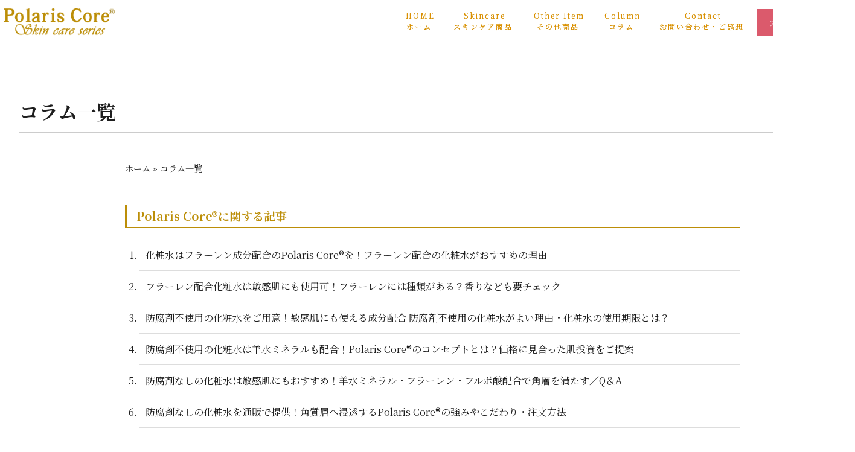

--- FILE ---
content_type: text/html; charset=UTF-8
request_url: https://polaris-core.jp/user_data/column
body_size: 6232
content:
<!doctype html>
<html lang="ja">
<head>
<meta charset="utf-8">
<meta http-equiv="X-UA-Compatible" content="IE=edge">
<title>Polaris Core / コラム一覧</title>
<meta name="viewport" content="width=device-width, initial-scale=1">
    <meta name="description" content="妊娠中のスキンケア用化粧水をお探しならPolaris Core®にお問い合わせください。妊娠中はホルモンバランスの影響で刺激を受けやすいです。スキンケア用・敏感・乾燥肌用の化粧水なら、おすすめのPolaris Core®をぜひお役立てください。" />
<link rel="icon" href="/html/template/default/img/common/favicon.ico">
<link rel="stylesheet" href="/html/template/default/css/style.css?v=3.0.18">
<link rel="stylesheet" href="/html/template/default/css/slick.css?v=3.0.18">
<link rel="stylesheet" href="/html/template/default/css/default.css?v=3.0.18">
<!-- for original theme CSS -->

<script src="https://ajax.googleapis.com/ajax/libs/jquery/1.11.3/jquery.min.js"></script>
<script>window.jQuery || document.write('<script src="/html/template/default/js/vendor/jquery-1.11.3.min.js?v=3.0.18"><\/script>')</script>

            <!-- ▼ヘッダー -->
            <script src="//code.jquery.com/jquery-1.11.3.min.js"></script>
<script type="text/javascript">
if (screen.width < 768) {
	document.write('<meta name="viewport" content="width=device-width, initial-scale=1">');
}else{
	document.write('<meta name="viewport" content="width=1500">');
}
</script>
<title><?php bloginfo('name') ; ?><?php wp_title (' : '); ?></title>
<!--CSS-->
<link href="https://polaris-core.jp/html/template/default/css/import.css" rel="stylesheet" type="text/css">
<link rel="stylesheet" href="https://cdnjs.cloudflare.com/ajax/libs/Swiper/3.4.1/css/swiper.min.css">
<link href="https://fonts.googleapis.com/earlyaccess/notosansjapanese.css" rel="stylesheet" />
<link href="https://fonts.googleapis.com/css?family=Vollkorn&display=swap" rel="stylesheet">
<link rel="stylesheet" type="text/css" href="https://polaris-core.jp/html/template/default/css/slick.css" />
<link rel="stylesheet" type="text/css" href="https://polaris-core.jp/html/template/default/css/slick-theme.css" />
<link href="https://fonts.googleapis.com/css?family=Noto+Serif+JP:400,700&display=swap&subset=japanese" rel="stylesheet">
<!--CSS-->
<!--JS-->
<!--<script type="text/javascript" src="https://ajax.googleapis.com/ajax/libs/jquery/1.7.1/jquery.min.js"></script>-->
<script type="text/javascript" src="https://polaris-core.jp/html/template/default/js/slick.min.js"></script>
<!--JS-->
  <script>
$(function() {
  $('.slider').slick({
    dots:true, //ページャーを表示（スライダー下の黒い丸）
    centerMode: true, //要素を中央寄せにする
    centerPadding:'0', //両サイドの見えている部分のサイズ
    autoplay:true, //自動で画像を切り替える
    autoplaySpeed:6000, //自動で画像が切り替えられるまでの時間 1000 = 1秒
});
});
  </script>
  <script>
    $(function() {
        var $header = $('#top-head');
        // Nav Fixed
        $(window).scroll(function() {
            if ($(window).scrollTop() > 250) {
                $header.addClass('fixed');
            } else {
                $header.removeClass('fixed');
            }
        });
        // Nav Toggle Button
        $('#nav-toggle').click(function(){
            $header.toggleClass('open');
        });
    });
  </script>
<script>
$(function(){
  // #で始まるa要素をクリックした場合に処理
  $('a[href^=#]').click(function(){
    // 移動先を0px調整する。0を30にすると30px下にずらすことができる。
    var adjust = -70;
    // スクロールの速度（ミリ秒）
    var speed = 400;
    // アンカーの値取得 リンク先（href）を取得して、hrefという変数に代入
    var href= $(this).attr("href");
    // 移動先を取得 リンク先(href）のidがある要素を探して、targetに代入
    var target = $(href == "#" || href == "" ? 'html' : href);
    // 移動先を調整 idの要素の位置をoffset()で取得して、positionに代入
    var position = target.offset().top + adjust;
    // スムーススクロール linear（等速） or swing（変速）
    $('body,html').animate({scrollTop:position}, speed, 'swing');
    return false;
  });
});
</script>
<!-- Global site tag (gtag.js) - Google Analytics -->
<script async src="https://www.googletagmanager.com/gtag/js?id=UA-175912218-1"></script>
<script async src="https://www.googletagmanager.com/gtag/js?id=UA-183106657-1"></script>
<script>
  window.dataLayer = window.dataLayer || [];
  function gtag(){dataLayer.push(arguments);}
  gtag('js', new Date());

  gtag('config', 'UA-175912218-1');
  gtag('config', 'UA-183106657-1');
</script>
</head>
<header id="top-head">
  <div class="inner">
    <div id="mobile-head">
		<a href="https://polaris-core.jp/"><h1 class="logo"><img src="https://polaris-core.jp/html/template/default/img/top/logo.png"></h1></a>
<div class="cart_link_sp"><a href="https://polaris-core.jp/cart">カートを見る</a></div>
      <div id="nav-toggle">
          <div>
              <span></span>
              <span></span>
              <span></span>
          </div>
      </div>
    </div><!---mobile-head end -->
<nav id="global-nav" role="navigation">
<div id="gnav-container">
<ul id="gnav-ul" class="clearfix">
<li><a href="https://polaris-core.jp/">HOME<br>ホーム</a></li>
<li><a href="https://polaris-core.jp/user_data/concept">Skincare<br>スキンケア商品</a></li>
<li><a href="https://polaris-core.jp/user_data/other">Other Item<br>その他商品</a></li>
<!--<li><a href="https://polaris-core.jp/user_data/itemlist">Item<br>商品一覧</a></li>-->
<li><a href="https://polaris-core.jp/user_data/column">Column<br>コラム</a></li>
<li><a href="https://polaris-core.jp/contact">Contact<br>お問い合わせ・ご感想</a></li>
</ul>
<div class="cart_link"><a href="https://polaris-core.jp/cart">カートを見る</a></div>
</div>
</nav>
</div><!---inner end------>
</header>
        <!-- ▲ヘッダー -->

    
</head>
<body id="page_user_data" class="other_page">
<div id="wrapper">
    <header id="header">
        <div class="container-fluid inner">
                                                <p id="btn_menu"><a class="nav-trigger" href="#nav">Menu<span></span></a></p>
        </div>
    </header>

    <div id="contents" class="theme_main_only">

        <div id="contents_top">
                                            </div>

        <div class="container-fluid inner">
                                    
            <div id="main">
                                                
                <div id="main_middle">
                    

<!--　コンテンツここから　-->
<div id="contents" class="main_only">
<div id="privacy_wrap" class="container-fluid inner no-padding">
<div id="main">
<h1 class="page-heading">コラム一覧</h1>
<div id="privacy_box" class="container-fluid">

<div id="privacy_box__body" class="row">
<div id="privacy_box__body_inner" class="col-md-10 col-md-offset-1">

<div class="u-pb30 l-container">

<div id="breadcrumbs" itemscope itemtype="http://schema.org/BreadcrumbList"><span itemprop="itemListElement" itemscope itemtype="http://schema.org/ListItem"><a itemprop="item" href="/"><span itemprop="name">ホーム</span></a><meta itemprop="position" content="1" /></span> &raquo; <span itemprop="itemListElement" itemscope itemtype="http://schema.org/ListItem"><a itemprop="item" href="column"><span itemprop="name">コラム一覧</span></a><meta itemprop="position" content="2" /></span></div>

<div class="l-section">

<div class="u-mt50 c-linkblock">
<div class="u-c-a">
<h2 class="u-mb20">Polaris Core®に関する記事</h2>
<ol class="c-pagelink">
<li><a href="fullerenes-toner-formulation">化粧水はフラーレン成分配合のPolaris Core®を！フラーレン配合の化粧水がおすすめの理由</a></li>
<li><a href="fullerenes-toner-sensitive-skin">フラーレン配合化粧水は敏感肌にも使用可！フラーレンには種類がある？香りなども要チェック</a></li>
<li><a href="recommend-preservative-disuse">防腐剤不使用の化粧水をご用意！敏感肌にも使える成分配合 防腐剤不使用の化粧水がよい理由・化粧水の使用期限とは？</a></li>
<li><a href="price-preservative-disuse">防腐剤不使用の化粧水は羊水ミネラルも配合！Polaris Core®のコンセプトとは？価格に見合った肌投資をご提案</a></li>
<li><a href="introduce-nopreservatives-toner">防腐剤なしの化粧水は敏感肌にもおすすめ！羊水ミネラル・フラーレン・フルボ酸配合で角層を満たす／Q＆A</a></li>
<li><a href="goods-nopreservatives-toner">防腐剤なしの化粧水を通販で提供！角質層へ浸透するPolaris Core®の強みやこだわり・注文方法</a></li>
<li><a href="possible-sensitiveskin-claypack">敏感肌でも使えるクレイパックで角質ケア・毛穴の汚れケアを！クレイパックの特徴・種類とは？</a></li>
<li><a href="point-sensitiveskin-claypack">クレイパックは敏感肌の古い角質ケアにもおすすめ！クレイパックの商品紹介・選び方のポイント</a></li>
<li><a href="choose-pregnant-skincare">妊娠中のスキンケア・化粧水の選び方！敏感肌用・乾燥肌用にPolaris Core®がおすすめの理由</a></li>
<li><a href="change-pregnant-skincare">妊娠中は化粧水でスキンケアを！ホルモンバランスの影響で刺激を受けやすい妊娠中にもPolaris Core®はおすすめ！</a></li>
</ol>
</div>
</div>

  <div class="c-nap profile_area">
    <table class="c-table">
      <tr>
        <th class="u-p15">サイト名</th>
        <td class="u-p15">Polaris Core</td>
      </tr>
      <tr>
        <th class="u-p15">販売業者</th>
        <td class="u-p15">一般社団法人人生再起動協会</td>
      </tr>
      <tr>
        <th class="u-p15">運営責任者</th>
        <td class="u-p15">朱雀 裕美</td>
      </tr>
      <tr>
        <th class="u-p15">住所</th>
        <td class="u-p15">〒107-0062 東京都港区南青山2丁目2−15 ウィン青山942</td>
      </tr>
      <tr>
        <th class="u-p15">TEL</th>
        <td class="u-p15">
          <dl>
            <dt><a href="tel:09022443884">090-2244-3884</a></dt>
            <dd><span class="t-col">※広告など営業電話はお控えください。ご注文は専用フォームをご利用ください。</span></dd>
          </dl>
        </td>
      </tr>
      <tr>
        <th class="u-p15">メールアドレス</th>
        <td class="u-p15"><a href="mailto:info@polaris-core.jp">info@polaris-core.jp</a></td>
      </tr>
      <tr>
        <th class="u-p15">URL</th>
        <td class="u-p15"><a href="https://polaris-core.jp/">https://polaris-core.jp/</a></td>
      </tr>
    </table>

    <style type="text/css">
    .t-col{font-size: 14px; color: #db5a6c;}
    /*NAP*/
    .c-nap {border: none;margin: 40px auto 30px;padding: 0;text-align: left;}
    .c-table {border-collapse: collapse;text-align: left;width: 100%;}
    .c-table tr {border-bottom: 1px dotted #ccc}
    .c-table th {text-align: left;vertical-align: middle;width: 25%;}
    .c-table td {vertical-align: middle;}
    .u-p15 {padding: 15px;}
    @media only screen and (max-width: 768px) {
    .c-table th {display: block;padding-bottom: 5px;width: auto;}
    .c-table td {display: block;padding-top: 5px;}
    }
    </style>
  </div>
</div>

</div><!-- /.col -->
</div><!-- /.row -->

</div>
</div>
</div>
</div>

<style type="text/css">/*間隔 共通*/.u-m0{margin: 0 !important;}.u-mt10{margin-top: 10px !important;}.u-mt15{margin-top: 15px !important;}.u-mt20{margin-top: 20px !important;}.u-mt30{margin-top: 30px !important;}.u-mt40{margin-top: 40px !important;}.u-mt50{margin-top: 50px !important;}.u-mt60{margin-top: 60px !important;}.u-mt1em{margin-top: 1em !important;}.u-mb10{margin-bottom: 10px !important;}.u-mb15{margin-bottom: 15px !important;}.u-mb20{margin-bottom: 20px !important;}.u-mb30{margin-bottom: 30px !important;}.u-mb40{margin-bottom: 40px !important;}.u-mb50{margin-bottom: 50px !important;}.u-mb60{margin-bottom: 60px !important;}.u-mb1em{margin-bottom: 1em !important;}.u-p0{padding: 0 !important;}.u-p10{padding: 10px !important;}.u-p15{padding: 15px !important;}.u-p20{padding: 20px !important;}.u-pt10{padding-top: 10px !important;}.u-pt20{padding-top: 20px !important;}.u-pt30{padding-top: 30px !important;}.u-pt40{padding-top: 40px !important;}.u-pt50{padding-top: 50px !important;}.u-pt60{padding-top: 60px !important;}.u-pt1em{padding-top: 1em !important;}.u-pb10{padding-bottom: 10px !important;}.u-pb20{padding-bottom: 20px !important;}.u-pb30{padding-bottom: 30px !important;}.u-pb40{padding-bottom: 40px !important;}.u-pb50{padding-bottom: 50px !important;}.u-pb60{padding-bottom: 60px !important;}.u-pb1em{padding-bottom: 1em !important;}#breadcrumbs{font-size: 90%;margin: 0 0 20px;text-align: left;}#breadcrumbs a:hover{opacity:.7;}.l-section{}.l-container{word-break: normal;}p a{color:#ff0000;}p a:hover{text-decoration: underline;color:#ff0000;}/*タイトル 共通*/.l-container .l-heading-primary{line-height: 1.4;}.l-container .l-heading-secondary , .c-nap h2 , .c-linkblock h2{font-size: 1.2em;padding: 5px 15px;text-align: left;color: #bc8e08;margin: 20px 0;border-left: 4px solid #bc8e08;border-bottom: 1px solid #bc8e08;box-sizing: border-box;}.l-container .l-tertiary{font-size: 1.2em;padding: 5px 0;text-align: left;color: #ad39c1;margin: 20px 0 5px 0;display: grid;border-bottom: 1px solid #ad39c1;}.l-container .l-caption{}/*コンテンツ内リンク 共通*/.l-container a{}.l-container a:hover{}/*テキストブロック 共通*/.c-block{overflow: hidden;}/*小見出しブロック 共通*/.c-s-block{}/*末尾分 共通*/.c-endblock{background: #eee;border: 1px solid #ddd;padding: 18px 18px 2px;}/*画像 共通*/.img-left-s,.img-right-s,.img-left-l,.img-right-l{float: none;margin: 0 0 4%;width: 100%;}.img-left-s img,.img-right-s img,.img-left-l img,.img-right-l img{vertical-align: middle;width: 100%;}/*リンク一覧 共通*/.c-linkblock{}.c-linkblock h2{}.c-pagelink{}.c-pagelink li{padding: 14px 0;border-bottom: solid 1px #ddd;font-size: 1.0rem;padding-left: 10px;margin-left: 1.5em;}.c-pagelink li a{color:#1e1e1e;}.c-pagelink li a:hover{opacity: 0.7;}.u-c-a{}.u-c-a h2{}.u-c-a li{}.u-c-a a{}.u-c-a a:hover{}/*NAP表 共通*/.c-nap h2{}.c-table{border-collapse: collapse;text-align: left;width: 100%;}.c-table tr{border-bottom: 1px dotted #ccc;}.c-table th{text-align: left;vertical-align: middle;width: 25%;}.c-table td{vertical-align: middle;}/*ボタン 共通*/.c-btn{text-align: center;}.c-btn a{}.c-btn-anchor{display: inline-block;position: relative;z-index: 2;background-color: #ffedfa;border: 2px solid #db5a6c;color: #db5a6c;line-height: 50px;font-size: 1.2em;}.c-btn-anchor:hover{background-color: #fff;border-color: #e6a3d6;color: #b56599;}@media (min-width: 768px){/*ボタン PCのみ*/.c-btn-anchor{width: 35%;}/*リンク一覧 PCのみ*/.c-linkblock{}.c-linkblock h2{}.c-pagelink{}.c-pagelink li{}.c-pagelink li a{}/*画像 PCのみ*/.img-left-s{float: left;margin: 0 4% 4% 0;width: 35%;}.img-right-s{float: right;margin: 0 0 4% 4%;width: 35%;}.img-left-l{float: left;margin: 0 4% 4% 0;width: 30%;}.img-right-l{float: right;margin: 0 0 4% 4%;width: 30%;}}</style>
<!--　コンテンツここまで　-->


                </div>

                                                            </div>

                                    
                                    
        </div>

        <footer id="footer">
                                                            <!-- ▼フッター -->
            <div class="container-fluid inner">
<div class="footer">
<div class="f_logo"><img src="https://polaris-core.jp/html/template/default/img/top/logo.png"></div>
<div class="f_nav">
    <ul>
        <li><a href="https://polaris-core.jp/">ホーム</a></li>
        <li><a href="https://polaris-core.jp/user_data/concept">コンセプトと商品</a></li>
        <li><a href="https://polaris-core.jp/contact">お問い合わせ・ご感想</a></li>
        <li><a href="https://polaris-core.jp/help/tradelaw">特定商取引法</a></li>
        <li><a href="https://polaris-core.jp/help/privacy ">プライバシーポリシー</a></li>
        <li><a href="https://polaris-core.jp/user_data/column">コラム</a></li>
    </ul> 
</div>
<!--<div class="f_img"><a href="#"><img src="https://polaris-core.jp/html/template/default/img/top/web_bnr.jpg"></a></div>-->
</div>
</div>

<script async src="https://s.yimg.jp/images/listing/tool/cv/ytag.js"></script>
<script>
window.yjDataLayer = window.yjDataLayer || [];
function ytag() { yjDataLayer.push(arguments); }
ytag({
  "type":"yjad_retargeting",
  "config":{
    "yahoo_retargeting_id": "779KQ94FKD",
    "yahoo_retargeting_label": "",
    "yahoo_retargeting_page_type": "",
    "yahoo_retargeting_items":[
      {item_id: '', category_id: '', price: '', quantity: ''}
    ]
  }
});
</script>
        <!-- ▲フッター -->

                                        
        </footer>

    </div>

    <div id="drawer" class="drawer sp">
    </div>

</div>

<div class="overlay"></div>

<script src="/html/template/default/js/vendor/bootstrap.custom.min.js?v=3.0.18"></script>
<script src="/html/template/default/js/vendor/slick.min.js?v=3.0.18"></script>
<script src="/html/template/default/js/function.js?v=3.0.18"></script>
<script src="/html/template/default/js/eccube.js?v=3.0.18"></script>
<script>
$(function () {
    $('#drawer').append($('.drawer_block').clone(true).children());
    $.ajax({
        url: '/html/template/default/img/common/svg.html',
        type: 'GET',
        dataType: 'html',
    }).done(function(data){
        $('body').prepend(data);
    }).fail(function(data){
    });
});
</script>
</body>
</html>


--- FILE ---
content_type: text/css
request_url: https://polaris-core.jp/html/template/default/css/import.css
body_size: -21
content:
@import url("reset.css");
@import url("contents.css");
@import url("head.css");

--- FILE ---
content_type: text/css
request_url: https://polaris-core.jp/html/template/default/css/contents.css
body_size: 4503
content:
/*--------header-----------*/
.inner {
  width: 1400px;
  margin: 0 auto;
  position: relative;
}

.inner:after {
  content:"";
  clear: both;
  display: block;
}

#top-head {
  top: -100px;
  position: absolute;
  width: 100%;
  margin: 100px auto 0;
  line-height: 1;
  z-index: 999;
}

#top-head a,
#top-head {
    color: #000000;
    text-decoration: none;
    letter-spacing:1px;
	background-color:#ffffff;
}

#top-head .inner {
    position: relative;
    /*min-width:1400px;*/
}
#top-head .logo {
    float: left;
    position: relative;
    font-size: 36px;
    height: 55px;
    margin-top:10px;
	margin-bottom: 7px;
	padding-top: 3px;
}
#top-head .logo img{
	width:200px;
}

#top-head .logo a {
  /*position: absolute;
  width: 100%;
  height: 50px;*/
}

#global-nav ul {
    list-style: none;
    position: absolute;
    top:17px;
    right: 150px;
    font-size: 12px;
}
#global-nav ul li {
    float: left;
    text-align: center;
    padding:0 15px;
    border-left: 1px solid #fff;
}
#global-nav ul li:last-child {
    float: left;
    padding: 0 15px;
    border-left: 1px solid #fff;
    border-right: 1px solid #fff;
}
#global-nav ul li a {
    padding: 2px 2px;
    position: relative;
    letter-spacing:2px;
	line-height: 150%;
  color: #DA8E00;
	background: repeating-linear-gradient(0deg, #B67B03 0.1em, #DAAF08 0.2em, #FEE9A0 0.3em, #DAAF08 0.4em, #B67B03 0.5em); 
	-webkit-background-clip: text;
}
/*#global-nav ul li a::after {
   content: '';
   position: absolute;
   bottom: 0;
   left: 0;
   width: 100%;
   height: 1px;
   -webkit-transform: scaleX(0);
   -ms-transform: scaleX(0);
   transform: scaleX(0);
   background-color: #fff;
   -webkit-transition: all .3s ease;
   transition: all .3s ease;
}

#global-nav ul li a:hover::after {
  -webkit-transform: scaleX(1);
  -ms-transform: scaleX(1);
  transform: scaleX(1);
}*/

nav span{
    background:#666;
    height:2px;
    display:block;
    position:relative;
    width:50px;
    left:0;
}
.cart_link a{
    position: absolute;
    top: 15px;
    right: 16px;
    background-color: #db5a6c !important;
    color: #fff !important;
    padding: 15px 20px;
    font-size: 0.9em;
}
.cart_link a:hover{
	background-color:#e27786 !important;
}
.cart_link_sp a{
	display:none;
}

/*--------固定化されたときのCSS-----------*/

#top-head.fixed {
    margin-top: 0;
    top: 0;
    position: fixed;
    /*padding-top: 10px;*/
    background: #ffffff;
    /*background: rgba(255,255,255,.7);*/
    transition: top 0.65s ease-in;
    -webkit-transition: top 0.65s ease-in;
    -moz-transition: top 0.65s ease-in;
}

#top-head.fixed .logo {
  position: relative;
    font-size: 24px;
    color: #333;
}

#top-head.fixed .logo a {
  position: absolute;
  width: 100%;
  height: 30px;

}
#top-head.fixed #global-nav ul li a {
    /*padding: 0 20px;*/
    /*padding-bottom: 10px;*/
	line-height: 150%;
}
/*-----------スマホのトグルボタンのCSS-------------*/

#nav-toggle {
    display: none;
    position: absolute;
    right: 12px;
    top: 14px;
    width: 34px;
    height: 36px;
    cursor: pointer;
    z-index: 101;
}
#nav-toggle div {
    position: relative;
}
#nav-toggle span {
    display: block;
    position: absolute;
    height: 4px;
    width: 100%;
    background: #96752b;
    left: 0;
    -webkit-transition: .35s ease-in-out;
    -moz-transition: .35s ease-in-out;
    transition: .35s ease-in-out;
}
#nav-toggle span:nth-child(1) {
    top: 0;
}
#nav-toggle span:nth-child(2) {
    top: 11px;
}
#nav-toggle span:nth-child(3) {
    top: 22px;
}

/*---------gnav sp--------------*/
/*------------スマホ用------------------*/

@media screen and (max-width: 768px) {
  .head-inner {
    display: none;
  }

  .slick-next {
    right: 0;
  }

  #top-head,
  .inner {
      width: 100%;
      padding: 0;
  }
  #top-head {
      top: 0;
      position: fixed;
      margin-top: 0;
  }
  /* Fixed reset */
  #top-head.fixed {
      padding-top: 0;
      background: transparent;
  }
  #mobile-head {
      background: #ffffff;
      width: 100%;
      height: 60px;
      z-index: 999;
      position: relative;
      border-bottom:1px solid #fff;
  }
  #top-head.fixed .logo,
  #top-head .logo {
    position: absolute;
    left: 13px;
    height: 40px;
    top: 10px;
    color: #333;
    font-size: 26px;
    width: 150px;
    margin-top: 0;
  }
  #top-head .logo img{
	width:230px;
  }
  #global-nav {
      position: absolute;
      /* 開いてないときは画面外に配置 */
      top: -500px;
      background: #000;
      width: 100%;
      text-align: center;
      padding: 0;
      -webkit-transition: .5s ease-in-out;
      -moz-transition: .5s ease-in-out;
      transition: .5s ease-in-out;
  }
  #global-nav ul {
      list-style: none;
      position: static;
      right: 0;
      bottom: 0;
      font-size: 14px;
  }
  #global-nav ul li {
      float: none;
      position: static;
      padding:0;
      color: #fff;
      border-left:none;
      border-bottom:1px solid #fff;
      background-color: #db5a6c;
  }
  #global-nav ul li:last-child{
        float: none;
        position: static;
        padding: 0;
        color: #fff;
        border-left:none;
        border-right:none;
        border-bottom:none;
        
    }
  #top-head #global-nav ul li a,
  #top-head.fixed #global-nav ul li a {
      width: 100%;
      display: block;
      color: #fff;
      padding: 18px 0;
  }
  #nav-toggle {
      display: block;
      right: 10px;
      top: 17px;
  }
  /* #nav-toggle 切り替えアニメーション */
  .open #nav-toggle span:nth-child(1) {
      top: 11px;
      -webkit-transform: rotate(315deg);
      -moz-transform: rotate(315deg);
      transform: rotate(315deg);
  }
  .open #nav-toggle span:nth-child(2) {
      width: 0;
      left: 50%;
  }
  .open #nav-toggle span:nth-child(3) {
      top: 11px;
      -webkit-transform: rotate(-315deg);
      -moz-transform: rotate(-315deg);
      transform: rotate(-315deg);
  }
  /* #global-nav スライドアニメーション */
  .open #global-nav {
      /* #global-nav top + #mobile-head height */
      -moz-transform: translateY(556px);
      -webkit-transform: translateY(556px);
      transform: translateY(556px);
  }
  .cart_link a{
	display:none;
}
 .cart_link_sp a{
    display: block;
    position: absolute;
    left: 180px;
    top: 14px;
    color: #fff !important;
    font-size: 0.8em;
    padding: 10px;
    margin-top: 0;
    text-align: center;
    vertical-align: middle;
    background-color: #db5a6c !important;
}
}

/*-- トップページ --*/
.top_block01{
	width:100%;
	/*background-color:#f6e6e6;*/
	padding:20px;
	box-sizing:border-box;
	text-align:center;
}
.top_block01-1{
	width:90%;
	margin:0 auto;
	/*background-color:#f6e6e6;*/
	padding:20px;
	box-sizing:border-box;
	text-align:center;
}
.block_tit{
	font-size:25px;
	color:#8f592a;
}
.block_tit01 {
position: relative;
    padding: 1rem;
    text-align: center;
    font-size: 20px;
    color: #bd8f0b;
    margin-top: 30px;
    margin-bottom: 20px;
}

.block_tit01:after {
  position: absolute;
  bottom: 0;
  left: 0;
  width: 100%;
  height: 10px;
  content: '';
  background-image: -webkit-repeating-linear-gradient(135deg, #bd8f0b, #bd8f0b 1px, transparent 2px, transparent 5px);
  background-image: repeating-linear-gradient(-45deg, #bd8f0b, #bd8f0b 1px, transparent 2px, transparent 5px);
  background-size: 7px 7px;
  -webkit-backface-visibility: hidden;
  backface-visibility: hidden;
}
.block_subtit{
	font-size:14px;
	color: #f48d90;
}
.block_j_tit{
	margin-top:20px;
	font-size:21px;
	line-height:35px;
}
.block_katagaki{
	font-size: 16px;
    line-height: 150%;
    margin: 0 auto;
    margin-top: 30px;
    margin-bottom: 10px;
    width: 900px;
}
.block_stc{
	font-size: 16px;
    line-height: 200%;
    margin: 0 auto;
    margin-top: 30px;
    margin-bottom: 30px;
    text-align: left;
}
.block_stc01{
    font-size: 16px;
    line-height: 200%;
    margin: 0 auto;
    margin-top: 10px;
    margin-bottom: 30px;
    text-align: left;
}
.block_stc01_c{
    font-size: 16px;
    line-height: 200%;
    margin: 0 auto;
    margin-top: 10px;
    margin-bottom: 30px;
    text-align: center;
}
.concept_main00 {
    text-align: center;
    font-size: 1.5em;
    line-height: 150%;
    font-weight: bold;
    padding: 0 0 30px 0;
    color: #dea1d4;
}
.block_stc_m{
	font-size: 14px;
    line-height: 200%;
    margin: 0 auto;
    margin-top: 30px;
    margin-bottom: 30px;
    text-align: left;
    width: 900px;
}
.top_block02{
	width:100%;
	background-color:#fff;
	padding:20px;
	box-sizing:border-box;
	text-align:center;
	margin-top:20px;
	overflow:hidden;
}
.block_maintit{
	font-size:20px;
}
.block02_box{
	width:1400px;
	margin:0 auto;
}
.block02_box_child{
	float:left;
	width:400px;
	margin-right:65px;
}
.block02_box_child:last-child{
	float:left;
	width:400px;
	margin-right:0;
}
.block02_box_child img{
	width:100%;
}
.item_red{
	color: #d00023;
	height: 40px;
}
.top_price{
font-size: 17px;
    color: #000000;
    margin-top: 10px;
}
.item_tit{
    font-size: 25px;
    line-height: 100%;
    margin-top: 20px;
    color: #bf8d00;
    font-weight: bold;
    border-bottom: 1px solid #bd8f0b;
    padding-bottom: 5px;
}
.item_subtit{
	font-size:18px;
	color: #f48d90;
}
.item_tit01{
	font-size:18px;
	line-height: 100%;
    margin-top: 20px;
}
.item_subtit01{
	font-size:14px;
	color: #dea1d4;
}
.block_maintit{
	font-size:25px;
	margin: 20px 0;
}
.top_block03{
	width:100%;
	/*background-color:#f6e6e6;*/
	padding:20px;
	box-sizing:border-box;
	text-align:center;
	overflow:hidden;
	margin-top:20px;
}
.block03_img{
	margin:15px 0;
}
.block03_img img{
	width:20%;
}
.block03_box{
	width:1400px;
	margin:0 auto;
	overflow: hidden;
    margin-bottom: 30px;
}
.block03-1_box{
	width:490px;
	margin:0 auto;
	overflow: hidden;
    margin-bottom: 30px;
}
.block03_box_child{
	float:left;
	width:230px;
	margin-right:30px;
}
.block03_box_child:last-child{
	float:left;
	width:230px;
	margin-right:0;
}
.block03_box_child img{
	width:100%;
}
.block05_box{
	/*width:1400px;*/
	margin:0 auto;
	overflow: hidden;
    margin-bottom: 30px;
}
.top_block04{
	width:100%;
	padding:20px;
	box-sizing:border-box;
	text-align:center;
	overflow:hidden;
	margin-top:20px;
}
.block04_box{
	width:1400px;
	margin:0 auto;
	margin-top:15px;
}
.block04_box_child{
float: left;
    width: 400px;
    margin-right: 65px;
    border: 1px solid #8f592a;
    padding: 10px;
}
.block04_box_child:last-child{
	float: left;
    width: 400px;
    margin-right:0;
    border: 1px solid #8f592a;
    padding: 10px;
}
.block04_box_child img{
	width:100%;
}
.news_tit{
	font-size:14px;
	text-align:left;
	color:#039;
}
.news_subtit{
	font-size:12px;
	text-align:left;
}
.name{
	font-size: 1.7em;
    font-weight: bold;
}
@media screen and (max-width: 768px) {
.top_block01-1 {
    width: 100%;
    /* background-color: #f6e6e6; */
    padding: 20px;
    box-sizing: border-box;
    text-align: center;
}
.block_tit01 {
    position: relative;
    padding: 1rem 0;
    text-align: left;
    font-size: 20px;
    color: #bd8f0b;
    font-size:1.1em;
}
	.block02_box{
	width:80%;
	margin:0 auto;
}
.block02_box_child{
	float:none;
	width:100%;
	margin-right:0;
	margin-bottom: 40px;
}
.block02_box_child:last-child{
	float:none;
	width:100%;
	margin-right:0;
}
.block02_box_child img{
	width:100%;
}
.item_tit{
	font-size:20px;
	line-height: 100%;
    margin-top: 10px;
}
.item_subtit{
	font-size:16px;
	margin-bottom:25px;
}
.block_maintit{
	font-size:20px;
	margin: 20px 0;
}
.block03_img img{
	width:70%;
}
.block03_box{
	width:100%;
	margin:0 auto;
	overflow: hidden;
    margin-bottom: 30px;
}
.block03-1_box{
	width:100%;
	margin:0 auto;
	overflow: hidden;
    margin-bottom: 30px;
}
.block03_box_child{
	float:left;
	width:49%;
	margin-right:2%;
	margin-bottom: 20px;
}
.block03_box_child:nth-child(2n){
	float:left;
	width:49%;
	margin-right:0;
}
.block03_box_child:last-child{
	float:left;
	width:49%;
	margin-right:0;
}
.block03_box_child img{
	width:100%;
}
.top_block04{
	width:100%;
	padding:20px;
	box-sizing:border-box;
	text-align:center;
	overflow:hidden;
	margin-top:20px;
}
.block04_box{
	width:90%;
	margin:0 auto;
}
.block04_box_child{
	float:none;
	width:100%;
	margin-right:65px;
	margin-bottom:15px;
}
.block04_box_child:last-child{
	float:none;
	width:100%;
	margin-right:0;
	margin-bottom:15px;
}
.block04_box_child img{
	width:100%;
}
.block_stc {
    font-size: 0.9em;
    line-height: 170%;
    margin: 0 auto;
    margin-top: 30px;
    margin-bottom: 30px;
    text-align: left;
    width: 100%;
}
.block_stc01 {
    font-size: 0.8em;
    line-height: 170%;
    margin: 0 auto;
    margin-top: 10px;
    margin-bottom: 30px;
    text-align: left;
}
.block_stc_m{
	font-size: 0.8em;
    line-height: 200%;
    margin: 0 auto;
    margin-top: 30px;
    margin-bottom: 30px;
    text-align: left;
    width: 100%;
}
.block_katagaki {
    font-size: 16px;
    line-height: 150%;
    margin: 0 auto;
    margin-top: 30px;
    margin-bottom: 10px;
    width: 100%;
}
.block_j_tit {
    margin-top: 20px;
    font-size: 1.1em;;
    line-height: 150%;
}
}
/*--コンセプトページ--*/
.concept_main{
	text-align: center;
    font-size: 1.5em;
    line-height: 150%;
    font-weight: bold;
    padding:0 0 30px 0;
    color: #f48d90;
}
.concept_tit{
    font-size: 1.2em;
    padding: 5px 15px;
    text-align: left;
    color: #bc8e08;
    margin: 20px 0;
    border-left: 4px solid #bc8e08;
    border-bottom: 1px solid #bc8e08;
    box-sizing: border-box;
}
.other_tit {
    font-size: 25px;
    font-weight: bold;
    padding: 5px 15px;
    text-align: left;
    color: #bc8e08;
    margin: 20px 0;
    border-left: 4px solid #bc8e08;
    border-bottom: 1px solid #bc8e08;
    box-sizing: border-box;
}
.other_capacity{
   font-size:17px;
   margin-bottom:15px;
}
.concept_img{
	text-align:center;
	margin:20px 0;
}
.concept_stc{
	font-size:1.0em;
	line-height: 170%;
}
.concept_tit01{
    font-size: 1.2em;
    padding: 5px 0;
    text-align: left;
    color: #ad39c1;
    margin: 20px 0 5px 0;
    display: grid;
    border-bottom: 1px solid #ad39c1;
}
.concept_red{
	color:#ff2978;
}
.concept_box{
	display:block;
	overflow:hidden;
}
.concept_box_l{
	float:left;
	width:30%;
	margin-right:2%
}
.concept_box_r{
	float:left;
	width:68%;
}
.concept_min{
font-size:0.7em;
}
.concept_big{
font-size:1.2em;
color:#ff2978;
font-weight: bold;
}
figure {
	float: left;
	margin: 0 5% 0 0;
	width: 30%;
	height:450px;
}
.item_detail{
float: left;
width: 65%;
}
.button {
position: relative;
    z-index: 2;
    background-color: #ffedfa;
    border: 2px solid #f48d90;
    color: #f48d90;
    line-height: 50px;
    padding: 10px 100px;
    top: 10px;
    font-size: 1.2em;
}
.button:hover {
  background-color: #fff;
  border-color: #e6a3d6;
  color: #b56599;
}
.button::before,
.button::after {
  top: 0;
  width: 50%;
  height: 100%;
  background-color: #333;
}
.button::before {
  right: 0;
}
.button::after {
  left: 0;
}
.button:hover::before,
.button:hover::after {
  width: 0;
  background-color: #59b1eb;
}
.button_01 {
position: relative;
    z-index: 2;
    background-color: #ffedfa;
    border: 2px solid #db5a6c;
    color: #db5a6c;
    line-height: 50px;
    padding: 0px 50px;
    top: 10px;
    font-size: 1.0em;
    float: right;
    margin-bottom: 10px;
}
.button_01:hover {
  background-color: #fff;
  border-color: #e6a3d6;
  color: #b56599;
}
.button_01::before,
.button_01::after {
  top: 0;
  width: 50%;
  height: 100%;
  background-color: #333;
}
.button_01::before {
  right: 0;
}
.button_01::after {
  left: 0;
}
.button_01:hover::before,
.button_01:hover::after {
  width: 0;
  background-color: #59b1eb;
}
@media screen and (max-width: 768px) {
.concept_main {
    text-align: center;
    font-size: 1.0em;
    line-height: 150%;
    font-weight: bold;
    color: #f48d90;
    margin-top: 0px;
    padding:0;
}
	.concept_img img{
	width:100%
}
.concept_box {
    display: block;
    overflow: hidden;
    width: 90%;
    margin: 0 auto;
}
.concept_box_l{
	float: inherit;
	width: 100%;
	margin-right: 0;
}
.concept_box_r{
	float: inherit;
	width: 100%;
}
figure {
	float: inherit;
    width: 90%;
    margin: 0 auto;
    height: inherit;
}
.item_detail{
float: inherit;
width:100%;
}
.button {
    position: relative;
    z-index: 2;
    background-color: #ffedfa;
    border: 2px solid #db5a6c;
    color: #db5a6c;
    line-height: 50px;
    padding: 10px 40px;
    top: 10px;
    font-size: 1.0em;
}
.button_01 {
    position: relative;
    z-index: 2;
    background-color: #ffedfa;
    border: 2px solid #db5a6c;
    color: #db5a6c;
    line-height: 40px;
    padding: inherit;
    top: 10px;
    font-size: 1.0em;
    width: 100%;
    text-align: center;
    margin-bottom: 20px;
}
.other_tit {
    font-size: 1.2em;
    font-weight: bold;
    padding: 5px 15px;
    text-align: left;
    color: #bc8e08;
    margin: 20px 0;
    border-left: 4px solid #bc8e08;
    box-sizing: border-box;
}
}

/*--独自のこだわり--*/
.skin_area{
	width:900px;
	margin:0 auto;
}
.skin_stc{
	font-size:1.2em;
	text-align:center;
	line-height:170%;
}
.skin_point{
	margin: 20px 0;
    overflow: hidden;
}
.skin_point_box{
	position: relative;
    float: left;
    width: 280px;
    height: 200px;
    margin-right: 30px;
    padding: 20px;
    background-image: url(../img/concept/frame_bg.jpg);
}
.skin_point_box:last-child{
	position: relative;
    float: left;
    width: 280px;
    height: 200px;
    margin-right: 0px;
    padding: 20px;
    background-image: url(../img/concept/frame_bg.jpg);
}
.skin_point_box p{
	position: absolute;
	top: 50%;
	left: 50%;
	-webkit-transform : translate(-50%,-50%);
	transform : translate(-50%,-50%);
	width: 250px;
	color:#a0813b;
	text-align:center;
	font-size:1.2em;
}
.font_pink{
	color:#e66dab;
}
.item_stc {
    font-size: 1.0em;
    text-align: center;
    line-height: 150%;
    margin-top: 20px;
    margin-bottom: 15px;
    height: 100px;
}
@media screen and (max-width: 768px) {
	.skin_area{
	width:90%;
	margin:0 auto;
}
.skin_stc{
	font-size:1.0em;
	text-align:left;
	line-height:170%;
}
.skin_point{
	margin: 20px 0;
    overflow: hidden;
}
.skin_point_box{
	position: relative;
    float: none;
    width: 280px;
    height: 200px;
    margin-right: 0px;
    padding: 20px;
    background-image: url(../img/concept/frame_bg.jpg);
    background-repeat: no-repeat;
    margin: 0 auto;
}
.skin_point_box:last-child{
	position: relative;
    float: none;
    width: 280px;
    height: 200px;
    margin-right: 0px;
    padding: 20px;
    background-image: url(../img/concept/frame_bg.jpg);
    background-repeat: no-repeat;
    margin: 0 auto;
}
.skin_point_box p{
	position: absolute;
	top: 50%;
	left: 50%;
	-webkit-transform : translate(-50%,-50%);
	transform : translate(-50%,-50%);
	width: 250px;
	color:#a0813b;
	text-align:center;
	font-size:1.2em;
}
.item_stc {
    font-size: 1.0em;
    text-align: center;
    line-height: 150%;
    margin-top: 10px;
    margin-bottom: 5px;
}
}

a.anchor {
    display: block;
    padding-top: 70px;
    margin-top: -70px;
}

/*--フッター--*/
.f_nav ul li{ 	
    display: inline;
 } 
.f_logo {
    text-align: center;
    margin-bottom: 20px;
}
.f_img{
	text-align:center;
	margin-top:20px;
}
.f_img img{
	width:300px;
}

/*--カート--*/
.otodoke_not{
	margin-right:30px;
}
/*--問い合わせページ--*/
.contact_stc{
    margin: 10px 0 30px 0;
    font-size:0.9em;
}

/*--プロフィールエリア--*/
.profile_area {
	width: 80%;
    margin: 0 auto;
    padding: 2em;
    border: 3px solid #dadada;
    margin-bottom: 30px;
    overflow: hidden;
}
.profile_tit{
	font-size:1.4em;
	font-weight:bold;
}
.order_btm{
	margin: 10px 0;
    float: right;
    background-color: #db5a6c;
    border-radius: 5px;
    padding: 10px;
    text-align: center;
}
.order_btm a{
    padding: 10px;
    color: #ffffff;
    border-radius: 5px;
}
.order_btm a:hover{
    padding: 10px;
    color: #ffffff;
    border-radius: 5px;
}
.magazine{
width: 900px;;
    margin: 0 auto;
margin-top:30px;
    text-align: center;
}
.magazine_box{
    float:left;
    margin:10px;
    width: 430px;
}
.magazine_box img{
width:100%;
}
@media screen and (max-width: 768px) {
.profile_area {
	width: 100%;
    margin: 0 auto;
    padding: 2em;
    border: 3px solid #dadada;
    margin-bottom: 20px;
}
.profile_tit {
    font-size: 1.2em;
    font-weight: bold;
}
	.order_btm{
    margin: 20px 0;
    float: inherit;
    background-color: #db5a6c;
    border-radius: 5px;
    padding: 10px;
    text-align: center;
}
.order_btm a{
    padding: 10px;
    color: #ffffff;
    border-radius: 5px;
}
.order_btm a:hover{
    padding: 10px;
    background-color: #e2808d;
    color: #ffffff;
    border-radius: 5px;
}
.magazine{
width: 100%;
    margin: 0 auto;
margin-top:30px;
    text-align: center;
}
.magazine_box{
    float: inherit;
    margin:0;
    width: 100%;
   margin-bottom:30px;
}
}
/*--商品一覧ページ--*/
.itemlist_tit{
	font-size: 1.4em;
    color: #ffffff;
    background-color: #bc8e08;
    padding: 10px 10px 12px 10px;
    margin-bottom: 20px;
}
.price{
	font-size:1.8em;
	text-align:right;
	font-weight:bold;
}
.price_sub{
	font-size:0.6em;
	margin-right:5px;
}
.item_detail_tit{
font-size: 18px;
    color: #f48d90;
font-weight:bold;
    margin-top: 25px !important;
}

--- FILE ---
content_type: text/css
request_url: https://polaris-core.jp/html/template/default/css/head.css
body_size: 7296
content:
@charset "UTF-8";

/* --------------------------------------------------- */
/* blog common */
/* --------------------------------------------------- */
.full-wrapper {
  background: #f5f5f5;
  -webkit-transition-delay: .3s;
  transition-delay: .3s;
  -webkit-transition-property: -webkit-transform;
  transition-property: -webkit-transform;
  transition-property: transform;
  transition-property: transform, -webkit-transform;
  -webkit-transition-duration: .5s;
  transition-duration: .5s;
  -webkit-transform-origin: left center;
  transform-origin: left center;
}

.side-open .full-wrapper {
  -webkit-transition-delay: 0s;
  transition-delay: 0s;
  -webkit-transform: perspective(500px) rotateY(4deg);
  transform: perspective(500px) rotateY(4deg);
}

.side-open.blogSingle .full-wrapper {
  -webkit-transform: translate3d(-300px, 0, 0);
  transform: translate3d(-300px, 0, 0);
}

.overlay {
  position: fixed;
  top: 0;
  left: 0;
  width: 100%;
  height: 100%;
  background: transparent;
  cursor: auto;
  opacity: 0;
  visibility: hidden;
  -webkit-transition-property: all;
  transition-property: all;
  -webkit-transition-duration: .5s;
  transition-duration: .5s;
  z-index: 1;
}

.side-open .overlay {
  cursor: url(../images/blog/cross.svg),auto;
  visibility: visible;
  background: rgba(0,0,0,.6);
  opacity: 1;
}

.overlay:after {
  content: 'CLOSE';
  position: fixed;
  top: 35%;
  right: 0px;
  display: block;
  width: 100%;
  height: 100px;
  visibility: hidden;
  font-size: 100px;
  font-family: Futura, "Century Gothic", "helvetica neue", arial, sans-serif !important;
  text-align: center;
  color: rgba(255,255,255,0);
  -webkit-transition-property: all;
  transition-property: all;
  -webkit-transition-duration: .5s;
  transition-duration: .5s;
}

.side-open .overlay:after {
  visibility: visible;
  color: rgba(255,255,255,1);
}

/* android browser */
@media screen and (max-width: 500px) {
  .overlay:after {
    display: none;
  }
}

/* --------------------------------------------------- blog side menu */
.blog-menu {
  position: fixed;
  top: 0;
  right: 0;
  width: 300px;
  height: 100%;
  margin: none;
  text-align: left;
  background: rgb(26, 30, 36);
  -webkit-transition-delay: 0s;
  transition-delay: 0s;
  -webkit-transition-property: all;
  transition-property: all;
  -webkit-transition-duration: .5s;
  transition-duration: .5s;
  -webkit-transform-origin: right center;
  transform-origin: right center;
  -webkit-transform: perspective(500px) rotateY(-90deg);
  transform: perspective(500px) rotateY(-90deg);
  opacity: 0;
}

.side-open .blog-menu {
  -webkit-transition-delay: .3s;
  transition-delay: .3s;
  -webkit-transform: none;
  transform: none;
  opacity: 1;
  z-index: 2;
}

.blog-menu__list {
  width: 100%;
  height: 100%;
  display: block;
  overflow: auto;
}

.blog-menu__list * {
  -webkit-transition-delay: .8s;
  transition-delay: .8s;
  -webkit-transition-duration: .8s;
  transition-duration: .8s;
  -webkit-transition-property: opacity;
  transition-property: opacity;
  opacity: 0;
}

.side-open .blog-menu__list * {
  opacity: 1;
}

.blog-menu__list--child {
  display: none;
}

.active .blog-menu__list--child {
  display: block;
}

.active .blog-menu__list--child li a {
  display: block;
  padding: 8px 0 8px 32px;
  font-size: 12px;
  color: #ccc;
  -webkit-transition: all .5s;
  transition: all .5s;
}

.blog-menu__list > li h2,
.blog-menu__list > li > a {
  display: block;
  padding: 10px 0 10px 20px;
  color: #fff;
}

.blog-menu__list h2 {
  cursor: pointer;
  -webkit-transition: all .5s;
  transition: all .5s;
}

.blog-menu__list > li > h2:after {
  content: ' +';
  color: #ffd800;
  font-size: 20px;
}

.blog-menu__list > li.active h2:after {
  content: ' -';
}

.blog-menu__list > li > h2:hover,
.blog-menu__list > li a:hover {
  background: #f26964;
  color: #fff;
}

.blog-menu__list .sns ul {
  height: 120px;
  line-height: 120px;
}

.blog-menu__list .sns ul li {
  float: left;
  height: 30px;
  margin-left: 10px;
}

.blog-menu__list .sns ul li a:hover {
  background: none;
}

.blog-menu__list .sns .svg-icon {
  width: 40px;
  max-height: 20px;
  fill: #fff;
  -webkit-transition: all .5s;
  transition: all .5s;
}

.blog-menu__list .sns .svg-icon.facebook:hover {
  fill: rgb(59, 89, 152);
}

.blog-menu__list .sns .svg-icon.twitter:hover {
  fill: rgb(85, 172, 238);
}

.blog-menu__list .sns .svg-icon.feedly:hover {
  fill: rgb(108, 198, 85);
}

.blog-menu__list .sns .svg-icon.googleplus:hover {
  fill: #df4a32;
}

/* --------------------------------------------------- ellipsis btn */
.side-menu__btn {
  position: fixed;
  top: 20px;
  right: 20px;
  width: 40px;
  height: 40px;
  padding: 5px;
  cursor: pointer;
  z-index: 3;
}

.ellipsis-v {
  position: relative;
  display: block;
  cursor: pointer;
  width: 40px;
  height: 40px;
}

.ellipsis-v .point {
  position: absolute;
  left: 0;
  right: 0;
  display: block;
  width: 8px;
  height: 8px;
  margin: auto;
  background: #1a1e24;
  -webkit-transition-property: all;
  transition-property: all;
  -webkit-transition-duration: .3s;
  transition-duration: .3s;
}

.ellipsis-v .point.top {
  top: 0;
}

.ellipsis-v .point.mid {
  top: 0;
  bottom: 0;
}

.ellipsis-v .point.bot {
  bottom: 0;
}

.side-menu__btn:hover .point.top {
  -webkit-transform: translate3d(0,-2px,0);
  transform: translate3d(0,-2px,0);
}

.side-menu__btn:hover .point.bot {
  -webkit-transform: translate3d(0,2px,0);
  transform: translate3d(0,2px,0);
}

.side-open .side-menu__btn:hover .point.top,
.side-open .point.top {
  width: 56px;
  height: 1px;
  background: #fff;
  -webkit-transform-origin: left top;
  transform-origin: left top;
  -webkit-transform: rotate(45deg);
  transform: rotate(45deg);
}

.side-open .point.mid {
  opacity: 0;
}

.side-open .side-menu__btn:hover .point.bot,
.side-open .point.bot {
  width: 56px;
  height: 1px;
  background: #fff;
  -webkit-transform-origin: left bottom;
  transform-origin: left bottom;
  -webkit-transform: rotate(-45deg);
  transform: rotate(-45deg);
}

.side-open .side-menu__btn:hover .point.bot,
.side-open .side-menu__btn:hover .point.top {
  background: #ccc;
}

/* --------------------------------------------------- blog cover */
.blog .cover {
  box-sizing: border-box;
  width: 100%;
  height: 100%;
  padding: 80px 24px 0;
  text-align: center;
}

.blog .cover__inner {
  width: 100%;
  max-width: 1000px;
  height: 100%; /* 必須 */
  margin: 0 auto;
  padding-top: 80px;
}

.blog .cover__inner--title {
  position: relative;
  width: 270px;
  margin: 0 auto 16px;
}

.blog .cover__inner--title a {
  font-size: 16px;
}

.blog .cover__inner--title.hover-underline a:after {
  height: 2px;
  -webkit-transition-property: all;
  transition-property: all;
  -webkit-transition-duration: .5s;
  transition-duration: .5s;
  -webkit-transition-timing-function: ease;
  transition-timing-function: ease;
}

.blog .cover__inner--bread {
  font-size: 10px;
}

.cover__inner--bread span {
  color: #666;
}

.cover__inner--bread span.quo {
  margin: 0 10px;
  color: #999;
}

/* --------------------------------------------------- blog aff */
.local-aff {
  box-sizing: border-box;
  width: 100%;
  height: 100%;
  margin-top: 50px;
  overflow: hidden;
}

.s_blog .local-aff {
  margin-top: 0;
}

.local-aff .textwidget {
  display: -webkit-box;
  display: -ms-flexbox;
  display: flex;
  -webkit-box-pack: justify;
  -ms-flex-pack: justify;
  justify-content: space-between;
  width: 100%;
  max-width: 1200px;
  margin: 0 auto;
}

.local-aff__item {
  -webkit-transition: -webkit-transform .3s ease;
  transition: -webkit-transform .3s ease;
  transition: transform .3s ease;
  transition: transform .3s ease, -webkit-transform .3s ease;
  -webkit-transform: translateY(5px);
  transform: translateY(5px);
}

.local-aff__item:hover {
  -webkit-transform: translateY(0);
  transform: translateY(0);;
}

.local-aff__item a + img {
  position: absolute;
}

/* --------------------------------------------------- blog localnavi */
.localnavi {
  width: 100%;
  height: 100%;
  margin-top: 80px;
  padding: 80px 0;
  background: #1a1e24;
  color: #f5f5f5;
  font-size: 12px;
}

.local-aff + .localnavi {
  margin-top: 0;
}

/*
.s_blog .localnavi {
  margin-top: 0;
}
*/

.localnavi__inner {
  max-width: 1000px;
  margin: 0 auto;
  padding: 0 16px;
}

.localnavi__inner:first-child {
  margin-bottom: 80px;
}

.localnavi__inner h2 {
  position: relative;
  height: 16px;
  line-height: 16px;
  margin-bottom: 10px;
  padding: 0 0 10px;
  font-size: 14px;
  border-bottom: 1px solid #f5f5f5;
}

.localnavi__inner h2 span {
  display: inline-block;
  padding: 0 8px 11px;
  border-bottom: 3px solid #f5f5f5;
}

.localnavi__inner .one-two {
  width: 48.25%;
}

.localnavi__inner .one-two:first-child {
  margin-right: 3.5%;
}

.b_search__inner {
  position: relative;
  display: block;
  widows: 100%;
  height: 40px;
  margin: 40px 0 0 0;
}

.b_search--text,
.b_search--submit {
  position: absolute;
  top: 0;
  padding: 0;
  border: none;
}

.b_search--text {
  left: 8px;
  width: 64%;
  height: 40px;
  padding: 0 2%;
  font-size: 12px;
  color: #f5f5f5;
  background: #1a1e24;
  border-bottom: 1px solid #f5f5f5;
}

.b_search--submit {
  box-sizing: border-box;
  right: 8px;
  width: 25%;
  height: 40px;
  cursor: pointer;
  color: #f5f5f5;
  background: #1a1e24;
  border: 1px solid #f5f5f5;
  -webkit-transition: all .5s;
  transition: all .5s;
}

.b_search .b_search--submit:hover {
  background: #f26964;
}

.b_about .b_about__inner {
  box-sizing: border-box;
  width: 100%;
  height: 100%;
  margin-top: 20px;
  padding: 0 8px;
}

.b_about__inner img {
  float: left;
  width: 100px;
}

.b_about__inner p {
  margin: 10px 0 0 130px;
  font-size: 12px;
}

.b_about__inner p a {
  color: #888;
}

.b_about__inner p a:hover {
  color: #f26964;
}

.localnavi__inner .one-third {
  width: 31%;
}

.localnavi__inner .one-third:first-child,
.localnavi__inner .one-third:nth-child(2) {
  margin-right: 3.5%;
}

.localnavi__inner ul li a {
  display: block;
  padding: 8px;
  color: #f5f5f5;
}

.localnavi__inner ul li.current-cat a {
  font-weight: bold;
}

.localnavi__inner ul li a:hover {
  background: #f26964;
}

.localnavi__inner .one-third.b_tags ul li {
  display: inline-block;
}

.localnavi__inner .one-third.b_archv ul li {
  float: left;
  width: 33%;
}

.localnavi__inner .one-third.b_archv ul li:nth-child(3n-1) {
  margin: 0 .5%;
}

@media screen and (max-width: 768px) {
  .localnavi__inner .one-two {
    float: none;
    width: 100%;
  }
  .localnavi__inner .b_search {
    margin-top: 80px;
  }
  .b_about .b_about__inner {
    padding: 0;
  }
}

@media screen and (max-width: 640px) {
  .localnavi__inner .one-third {
    float: none;
    width: 100%;
    margin: 80px 0 0 0;
  }
  .localnavi__inner .one-third:first-child {
    margin: 0;
  }
}


/* --------------------------------------------------- blog ad */
.ads {
  width: 100%;
  height: 100%;
}

.ads__twin {
  max-width: 620px;
  margin: 0 auto;
}

.ads__twin div{
  float: left;
  margin: 0 5px;
}

.ads--300x250 {
  width: 300px;
  height: 250px;
  margin: 0 auto;
  background: #f5f5f5;
}

.ads--320x100 {
  width: 320px;
  height: 100px;
  margin: 0 auto;
  background: #f5f5f5;
}

.ads--responsive {
  width: 100%;
  max-width: 640px;
  height: 100%;
  margin: 0 auto;
}

@media screen and (max-width: 640px) {
  .ads__twin div{
    float: none;
    margin: 0 auto;
  }
}

/* --------------------------------------------------- */
/* blog index */
/* --------------------------------------------------- */
.h_blog .contents {
  box-sizing: border-box;
  position: relative;
  width: 100%;
  height: 100%;
  padding: 0;
}

.h_blog .contents__inner {
  margin: 24px auto 0px;
}

.h_blog .contents__inner--index {
  max-width: 1000px;
  margin: 80px auto 0;
  padding-bottom: 0;
}

@media screen and (max-width: 1020px) {
  .h_blog .contents__inner--index {
    max-width: 650px;
  }
}

/* --------------------------------------------------- blog index panel */
.panel__inner {
  float: left;
  margin: 0 0 50px 50px;
}

.panel__inner a {
  position: relative;
  display: block;
  width: 100%;
  max-width: 300px;
  height: 500px;
  background-image: none;
  overflow: hidden;
}

.panel__inner:nth-child(3n+1){
  margin-left: 0;
}

.panel__inner--img {
  width: 300px;
  height: 300px;
}

.caption {
  height: 210px;
  padding: 20px 20px 0;
  border-left: 1px solid transparent;
  border-right: 1px solid transparent;
  -webkit-transition: all .5s;
  transition: all .5s;
}

.panel__inner a p {
  color: rgba(26,30,36,1);
  -webkit-transition: all .3s;
  transition: all .3s;
  text-align: justify;
}

.panel__inner a:hover p {
  color: rgba(26,30,36,.6);
}

.caption--date {
  position: absolute;
  top:60%;
  left: 22px;
  font-size: 14px;
  font-family: 'Alegreya Sans', sans-serif;
  font-weight: bold;
}

.caption--title {
  margin-bottom: 16px;
  font-size: 16px;
  font-weight: bold;
}

.sq1,
.sq2 {
  position: absolute;
  top: 44px;
  left: 0;
  right: 0;
  width: 212px;
  height: 212px;
  margin: 0 auto;
  fill: #1a1e24;
  -webkit-transform: rotate(22.5deg) perspective(0);
  transform: rotate(22.5deg) perspective(0);
  z-index: -1;
}

.sq2 {
  fill: rgb(242, 105, 100);
  -webkit-transform: rotate(45deg) perspective(0);
  transform: rotate(45deg) perspective(0);
}

.panel__inner a:hover .sq1 {
  -webkit-transition: all 1s ease;
  transition: all 1s ease;
  -webkit-transform: rotate(202.5deg) perspective(0);
  transform: rotate(202.5deg) perspective(0);
}

.panel__inner a:hover .sq2 {
  -webkit-transition: all 1.1s ease;
  transition: all 1.1s ease;
  -webkit-transform: rotate(225deg) perspective(0);
  transform: rotate(225deg) perspective(0);
}

/* only firefox */
@-moz-document url-prefix() {
  .sq1 {
    transform: rotate(22.5deg);
  }
  .panel__inner a:hover .sq1 {
    transform: rotate(202.5deg);
  }
  .sq2 {
    transform: rotate(45deg);
  }
  .panel__inner a:hover .sq2 {
    transform: rotate(225deg);
  }
}

.bucket {
  position: absolute;
  bottom: 0;
  left: 0;
  width: 300px;
  height: 50px;
  background: -webkit-linear-gradient(top, rgba(245,245,245,0), rgba(245,245,245,1));
  background: linear-gradient(to bottom, rgba(245,245,245,0), rgba(245,245,245,1));
  -ms-filter: "progid:DXImageTransform.Microsoft.gradient(StartColorstr='#00f5f5f5', endColorstr='#fff5f5f5', GradientType=0)";
}

@media screen and (max-width: 1020px) {
  .panel__inner:nth-child(3n+1){
    margin-left: 50px;
  }
  .panel__inner:nth-child(2n+1) {
    margin-left: 0;
  }
}

@media screen and (max-width: 670px) {
  .panel__inner {
    padding: 0 16px;
    margin-left: 0 !important;
  }
  .panel__inner--img {
    width: 100%;
    text-align: center;
  }
  .caption {
    height: 130px;
    padding: 20px 0 0;
  }
  .panel__inner a {
    width: 100%;
    max-width: 640px;
    height: 100%;
  }
  .caption--date {
    top: 66%;
    left: 2px;
  }
  .bucket {
    width: 100%;
  }
}

/* --------------------------------------------------- blog index pager */
.h_blog .pager {
  box-sizing: border-box;
  width: 100%;
  margin: 40px 0 0;
  padding: 0 24px;
}

.h_blog .pager__inner {
  max-width: 1000px;
  margin: 0 auto;
  text-align: center;
}

.h_blog .pager__inner .page-numbers {
  position: relative;
  display: inline-block;
  width: 50px;
  height: 50px;
  line-height: 50px;
  margin: 0;
  font-size: 12px;
  text-align: center;
  color: #fff;
  background: -webkit-linear-gradient(45deg, transparent 18px, #1a1e24 18px), -webkit-linear-gradient(315deg, transparent 18px, #1a1e24 18px), -webkit-linear-gradient(225deg, transparent 18px, #1a1e24 18px), -webkit-linear-gradient(135deg, transparent 18px, #1a1e24 18px);
  background: linear-gradient(45deg, transparent 18px, #1a1e24 18px), linear-gradient(135deg, transparent 18px, #1a1e24 18px), linear-gradient(225deg, transparent 18px, #1a1e24 18px), linear-gradient(315deg, transparent 18px, #1a1e24 18px);
  background-position: bottom left, top left, top right, bottom right;
  background-size: 50% 50%;
  background-repeat: no-repeat;
}

.h_blog .pager__inner .page-numbers.dots {
  width: 24px;
  height: 50px;
  color: inherit;
  background: none;
}

.h_blog .pager__inner .page-numbers:not(.dots):after {
  content: '';
  position: absolute;
  top: 0;
  left: 0;
  width: 50px;
  height: 50px;
  background: -webkit-linear-gradient(45deg, transparent 18px, #f26964 18px), -webkit-linear-gradient(315deg, transparent 18px, #f26964 18px), -webkit-linear-gradient(225deg, transparent 18px, #f26964 18px), -webkit-linear-gradient(135deg, transparent 18px, #f26964 18px);
  background: linear-gradient(45deg, transparent 18px, #f26964 18px), linear-gradient(135deg, transparent 18px, #f26964 18px), linear-gradient(225deg, transparent 18px, #f26964 18px), linear-gradient(315deg, transparent 18px, #f26964 18px);
  background-position: bottom left, top left, top right, bottom right;
  background-size: 50% 50%;
  background-repeat: no-repeat;
  -webkit-transition: all .3s;
  transition: all .3s;
  z-index: -1;
}

.h_blog .pager__inner .page-numbers:hover:after {
  -webkit-transform: translate3d(0,10px,0);
  transform: translate3d(0,10px,0);
}

.h_blog .pager__inner .current,
.h_blog .pager__inner .current:hover {
  background: none;
  color: #fff;
}

.h_blog .pager__inner .current:hover:after {
  -webkit-transform: translate3d(0,0,0);
  transform: translate3d(0,0,0);
}

.h_blog .pager__inner .next.page-numbers,
.h_blog .pager__inner .prev.page-numbers {
  position: relative;
  display: inline-block;
  width: 50px;
  margin: 0 10px;
  color: #1a1e24;
  font-size: 12px;
  letter-spacing: 3px;
  font-family: 'Alegreya Sans', sans-serif;
  background: none;
  /*border-bottom: 1px solid #ccc;*/
}

.h_blog .pager__inner .next.page-numbers span {
  position: absolute;
  top: 0;
  right: -4px;
  -webkit-transition: all .3s ease;
  transition: all .3s ease;
}

.h_blog .pager__inner .prev.page-numbers span {
  position: absolute;
  top: 0;
  left: -4px;
  -webkit-transition: all .3s ease;
  transition: all .3s ease;
}

.h_blog .pager__inner .next.page-numbers:after,
.h_blog .pager__inner .prev.page-numbers:after {
  background: none;
}

.h_blog .pager__inner .next.page-numbers:hover span {
  right: -10px;
}

.h_blog .pager__inner .prev.page-numbers:hover span {
  left: -10px;
}

@media screen and (max-width: 640px) {
  .h_blog .pager__inner .next.page-numbers,
  .h_blog .pager__inner .prev.page-numbers {
    display: none;
  }
}

/* --------------------------------------------------- */
/* blog single */
/* --------------------------------------------------- */
.s_blog .entry {
  box-sizing: border-box;
  position: relative;
  width: 100%;
  height: 100%;
  margin-top: 80px;
  padding: 0;
}

.entry-header,
.entry__inner,
.entry-ads,
.entry-footer,
.entry-related,
.s_comment,
.s_blog .no-entry {
  position: relative;
  max-width: 720px;
  margin: 0 auto;
  background: #fff;
}

.s_blog .no-entry p {
  text-align: center;
}

a.link {
  padding-left: 25px;
  background: url(../images/blog/link.svg) left center no-repeat;
}

/* --------------------------------------------------- entry header */
.entry-header {
  box-sizing: border-box;
  padding: 40px 16px 0;
}

.entry-header__title {
  position: relative;
  max-width: 640px;
  margin: 0 auto 40px;
  font-size: 22px;
  font-weight: bold;
}

.entry-header__title:before {
  content: '';
  position: absolute;
  top: -40px;
  left: 0;
  right: 0;
  width: 100px;
  height: 1px;
  margin: 0 auto;
  background: #1a1e24;
}

.entry-header__eye-catch {
  display: block;
  max-width: 640px;
  margin: 0 auto;
  text-align: center;
}

.entry-header__side {
  position: absolute;
  top: 16px;
  left: -216px;
  width: 200px;
  padding: 0;
  font-size: 11px;
}

.entry-header__side dt {
  margin-bottom: 4px;
  color: #999;
}

.entry-header__side dd {
  margin-bottom: 10px;
}

@media screen and (max-width: 1200px) {
  .entry-header__side {
    position: static;
    width: 100%;
    max-width: 640px;
    margin: 8px auto 0;
  }
  .entry-header__side dt {
    display: inline-block;
    margin: 0 5px 0 0;
  }
  .entry-header__side dd {
    display: inline-block;
    margin: 0 16px 0 0;
  }
}

@media screen and (max-width: 640px) {
  .entry-header__side dt {
    margin: 5px 0 0;
  }
  .entry-header__side dd {
    display: block;
    margin: 0;
  }
}

/* --------------------------------------------------- entry main */
.entry__inner {
  box-sizing: border-box;
  padding: 0 16px;
}

.entry__inner--main {
  max-width: 640px;
  margin: 0 auto;
  font-size: 15px;
  line-height: 2;
}

/* --------------------------------------------------- entry ads */
.entry-ads {
  max-width: 720px;
  margin: 0 auto;
  padding: 40px 0;
  background: #fff;
}

.entry-ads--affiliate {
  max-width: 720px;
  margin: 0 auto;
  padding: 40px 0 0;
  background: #fff;
}

.entry-ads--twin {
  max-width: 640px;
  margin: 0 auto;
}

.entry-ads--twin div {
  float: left;
}

.entry-ads--twin div:first-child {
  margin: 0 40px 0 0;
}

@media screen and (max-width: 640px) {
  .entry-ads--twin div {
    float: none;
    margin: 0 auto;
  }
  .entry-ads--twin div:first-child {
    margin: 0 auto;
  }
}

/* --------------------------------------------------- entry footer */
.entry-footer {
  box-sizing: border-box;
  padding: 0 16px 40px;
}

.entry-footer__inner {
  max-width: 640px;
  margin: 0 auto;
}

.entry-footer__inner li {
  position: relative;
  float: left;
  width: 20%; /*23.5%;*/
  margin: 0; /*1%;*/
}

/*.entry-footer__inner li:first-child {
  margin: 0 1% 0 0;
}

.entry-footer__inner li:last-child {
  margin: 0 0 0 1%;
}*/

.entry-footer__inner li a {
  display: block;
  width: 100%;
  height: 40px;
/*  line-height: 47px;*/
  text-align: center;
}

.entry-footer__inner .svg-icon {
  width: 100%;
  height: 15px;
  padding: calc((40px - 15px) / 2) 0;
  fill: #fff;
}

.entry-footer__inner .twitter {background: #55acee;}
.entry-footer__inner .facebook {background: #3b5998;}
.entry-footer__inner .hatena {background: #00A4DE;}
.entry-footer__inner .googleplus {background: #df4a32;}
.entry-footer__inner .pocket {background: #E7364A;}

.entry-footer__inner .twitter:after,
.entry-footer__inner .facebook:after,
.entry-footer__inner .hatena:after,
.entry-footer__inner .googleplus:after,
.entry-footer__inner .pocket:after {
  visibility: hidden;
  position: absolute;
  top: -20px;
  left: 0;
  right: 0;
  text-align: center;
  font-size: 12px;
  -webkit-transition: all .4s;
  transition: all .4s;
}

.entry-footer__inner .twitter:after {
  content: 'ツイート';
  color: rgba(85,172,238,0);
}

.entry-footer__inner .facebook:after {
  content: 'いいね!';
  color: rgba(59,89,152,0);
}

.entry-footer__inner .hatena:after {
  content: 'ブクマ';
  color: rgba(0,164,222, 0);
}

.entry-footer__inner .googleplus:after {
  content: 'google+';
  color: rgba(223,74,50, 0);
}

.entry-footer__inner .pocket:after {
  content: 'Pocket';
  color: rgba(231,54,74, 0);
}

.entry-footer__inner .twitter:hover:after,
.entry-footer__inner .facebook:hover:after,
.entry-footer__inner .hatena:hover:after,
.entry-footer__inner .googleplus:hover:after,
.entry-footer__inner .pocket:hover:after {
  visibility: visible;
  top: -25px;
}

.entry-footer__inner--fb-page {
  max-width: 500px;
  margin: 40px auto 0;
}

.entry-footer__inner--fb-page .fbcomments,
.entry-footer__inner--fb-page .fb_iframe_widget,
.entry-footer__inner--fb-page .fb_iframe_widget[style],
.entry-footer__inner--fb-page .fb_iframe_widget iframe[style],
.entry-footer__inner--fb-page .fbcomments iframe[style],
.entry-footer__inner--fb-page .fb_iframe_widget span {
  width: 100% !important;
}

.entry-footer__inner .twitter:hover:after {color: rgba(85, 172, 238, 1);}
.entry-footer__inner .facebook:hover:after {color: rgba(59, 89, 152, 1);}
.entry-footer__inner .hatena:hover:after {color: rgba(0,164,222, 1);}
.entry-footer__inner .googleplus:hover:after {color: rgba(223,74,50, 1);}
.entry-footer__inner .pocket:hover:after {color: rgba(231,54,74, 1);}

@media screen and (max-width: 480px) {
  .entry-footer__inner .svg-icon {
    height: 12px;
    padding: calc((40px - 12px) / 2) 0;
  }
  .entry-footer__inner .twitter:after,
  .entry-footer__inner .facebook:after,
  .entry-footer__inner .hatena:after,
  .entry-footer__inner .googleplus:after,
  .entry-footer__inner .pocket:after {
    font-size: 10px;
  }
}

/* --------------------------------------------------- entry related */
.entry-related {
  box-sizing: border-box;
  padding: 0 16px; /* bottom 40px */
}

.entry-related__inner {
  max-width: 640px;
  margin: 0 auto;
}

.entry-related__inner h2 {
  margin-bottom: 16px;
  text-align: center;
  text-transform: uppercase;
}

.related-list {
  position: relative;
  float: left;
  width: 32%;
  height: 100%;
  margin-left: 2%;
  overflow: hidden;
}

.related-list:first-child {
  margin-left: 0;
}

.related-list a {
  display: block;
}

.related-list__inner {
  position: absolute;
  top: 0;
  bottom: 0;
  left: 0;
  right: 0;
  display: table;
  width: 90%;
  height: 100%;
  margin: auto;
}

.related-list__inner--date,
.related-list__inner--title {
  display: table-row;
  vertical-align: middle;
  color: #fff;
  font-size: 12px;
  text-align: justify;
  -webkit-transition-property: all;
  transition-property: all;
  -webkit-transition-duration: .8s;
  transition-duration: .8s;
  opacity: 1;
}

.related-list__inner--date {
  position: relative;
  height: 20px;
  font-size: 14px;
  font-family: 'Alegreya Sans', sans-serif;
}

.related-list:hover .related-list__inner--date {
  -webkit-transform: translate3d(0,-20px,0);
  transform: translate3d(0,-20px,0);
  opacity: 0;
}

.related-list:hover .related-list__inner--title {
  -webkit-transform: translate3d(0,20px,0);
  transform: translate3d(0,20px,0);
  opacity: 0;
}

.related-list__inner--date:after {
  content: '';
  position: absolute;
  top: 20px;
  left: 0;
  width: 100%;
  height: 1px;
  background: #fff;
}

.related-list a:before {
  content: '';
  position: absolute;
  top: 0;
  left: 0;
  display: block;
  width: 100%;
  height: 100%;
  background: rgba(0,0,0,.5);
  -webkit-transition: all .5s;
  transition: all .5s;
  opacity: 1;
}

.related-list:hover a:before {
  background: rgba(0,0,0,0);
  opacity: 0;
}

@media screen and (max-width: 480px) {
  .related-list {
    position: relative;
    float: none;
    width: 100%;
    margin: 16px 0 0;
    overflow: hidden;
  }
  .related-list img {
    float: left;
    width: 50%;
  }
  .related-list__inner {
    top: 0;
    left: 50%;
    box-sizing: border-box;
    display: block;
    width: 50%;
    margin: 0;
    padding: 16px;
    background: #f1f1f1;
  }
  .related-list__inner--date,
  .related-list__inner--title {
    display: block;
    color: #1a1e24;
  }
  .related-list__inner--date {
    height: 30px;
    line-height: 30px;
    margin-bottom: 10px;
  }
  .related-list__inner--date:after {
    top: 30px;
    background: #1a1e24;
  }
  .related-list:hover .related-list__inner--date {
    -webkit-transform: translate3d(0,0,0);
    transform: translate3d(0,0,0);
    opacity: 1;
  }
  .related-list:hover .related-list__inner--title {
    -webkit-transform: translate3d(0,0,0);
    transform: translate3d(0,0,0);
    opacity: 1;
  }
  .related-list a:before {
    background: rgba(255,255,255,0);
    opacity: 0;
  }
  .related-list:hover a:before {
    background: rgba(255,255,255,.5);
    opacity: 1;
  }
}

/* --------------------------------------------------- entry post tags */
.entry__inner--main a {
  color: #0e1bbb;
  text-decoration: underline;
}

.entry__inner--main a:hover {
  color: #cc3434;
  text-decoration: none;
}

.entry__inner--main strong {
  font-weight: bold;
}

.entry__inner--main em {
  font-style: normal;
  font-weight: bold !important;
}

.entry__inner--main h2,
.entry__inner--main h3,
.entry__inner--main h4,
.entry__inner--main h5,
.entry__inner--main h6 {
  display: inline-block;
  margin: 1.5em 0 1.2em;
  line-height: 1.5;
  font-weight: bold;
}

.entry__inner--main h2 {
  position: relative;
  display: block;
  margin: 4.5em 0 1.5em;
  font-size: 18px;
}

.entry__inner--main h2:before {
  content: '';
  display: block;
  position: absolute;
  top: -15px;
  left: 0;
  width: 100px;
  height: 1px;
  background: #1a1e24;
}

.entry__inner--main h3 {
  font-size: 16px;
  border-bottom: 1px solid #ccc;
}

.entry__inner--main h4 {
  font-size: 14px;
}

.entry__inner--main p,
.entry__inner--main ul,
.entry__inner--main figure,
.entry__inner--main img,
.entry__inner--main blockquote,
.entry__inner--main blockquote p,
.entry__inner--main ol,
.entry__inner--main dl,
.entry__inner--main table,
.entry__inner--main ins,
.entry__inner--main iframe,
.entry__inner--main div {
  margin-bottom: 1.5em;
}

.entry__inner--main ul,
.entry__inner--main ol,
.entry__inner--main dl {
  padding: 1em;
  background: #f5f5f5;
}

.entry__inner--main ul,
.entry__inner--main ol {
  padding-left: 30px;
  list-style-type: decimal;
}

.entry__inner--main ul {
  list-style-type: disc;
}

.entry__inner--main ul li,
.entry__inner--main ol li {
  margin-top: 1em;
}

.entry__inner--main ul li:first-child,
.entry__inner--main ol li:first-child {
  margin-top: 0;
}

.entry__inner--main dt {
  padding-top: 1em;
  font-weight: bold;
}

.entry__inner--main dt:first-child {
  padding-top: 0;
}

.entry__inner--main table {
  width: 100%;
}

.entry__inner--main table th {
  text-align:  center;
  vertical-align: middle;
  background: #f5f5f5;
}

.entry__inner--main table th,
.entry__inner--main table td {
  padding: 10px;
  border: 1px solid #eee;
}

.entry__inner--main hr {
  margin: 2em 0 2.5em;
  border: none;
  text-align: center;
  color: #ccc;
}

.entry__inner--main hr:before {
  content: '';
  display: block;
  width: 100px;
  height: 1px;
  margin: 0 auto;
  background: #f26964;
}

.entry__inner--main pre {
  max-width: 600px;
  overflow: auto;
  margin-bottom: 2em;
  padding: 16px 20px 20px;
  background: #1a1e24;
  font-size: 90%;
  color: #f5f5f5;
  word-wrap: normal;
  line-height: 1.5;
}

.entry__inner--main p.pre-title-p {
  margin: 0;
  padding: 15px;
  color: #999;
  font-family: 'Lato', sans-serif;
  font-size: 10px;
  line-height: 1;
  letter-spacing: 2px;
  background: #333;
}

.entry__inner--main pre .pre-title {
  display: block;
  box-sizing: border-box;
  padding: 5px 10px;
  font-size: 12px;
  color: #999;
  background: rgba(255, 255, 255, .1);
}

.entry__inner--main pre em {
  color: #f26964;
}

.entry__inner--main pre strong {
  font-weight: bold !important;
  border: none;
}

.entry__inner--main mark {
  color: #333;
  background: #F27A67;
}

.entry__inner--main blockquote {
  position: relative;
  padding: 60px 20px 20px;
  background: #f1f1f1;
}

.entry__inner--main blockquote:before {
  position: absolute;
  top: 10px;
  left: 10px;
  content: "“";
  font-size: 800%;
  font-family: sans-serif;
  line-height: 1;
  color: #999;
}

.entry__inner--main blockquote p.quo {
  font-size: 75%;
  text-align: right;
}

.entry__inner--main ins {
  color: #666;
  margin: 0;
}

.entry__inner--main > ins {
  display: block;
  margin-bottom: 1.5em;
  font-size: 13px;
  color: #666;
}

.entry__inner--main del {
  margin: 0;
}

.entry__inner--main div {
  width: 100% !important;
}

.entry__inner--main code {
  color: inherit;
  font-family: 'Source Code Pro', monospace;
}

.entry__inner--main p code {
  margin: 0 3px;
  padding: 0 5px;
  background: #f5f5f5;
/*  box-shadow: 0 0 3px 0 rgba(0,0,0,.3);*/
  border-radius: 3px;
}

.entry__inner--main em > code,
.entry__inner--main strong > code {
  font-weight: bold;
}

.entry__inner--main .alignleft {
  float: left;
  margin: 0 1em 1em 0;
  text-align: left;
}

.entry__inner--main .alignright {
  float: right;
  margin: 0 0 1em 1em;
  text-align: right;
}

.entry__inner--main .aligncenter {
  text-align: center;
}

.entry__inner--main figcaption,
.wp-caption {
  margin-top: -1.5em;
  font-size: 80%;
  color: #666;
}

.entry__inner--main figcaption.text-right {
  text-align: right;
  font-size: 70%;
  color: #999;
}

.entry__inner--main iframe {
  width: 100%;
}

.entry__inner--main :last-child {
  margin-bottom: 0;
}

.entry__inner--main .mt3em {
  margin-top: 3em;
}

.entry__inner--main .mb3em {
  margin-bottom: 3em;
}

/* --------------------------------------------------- entry pager */
.s_blog .pager {
  width: 100%;
  height: 100%;
  margin-top: 40px;
}

.s_blog .pager__inner {
  max-width: 640px;
  height: 30px;
  margin: 0 auto;
  text-align: center;
}

.s_blog .pager p {
  display: inline-block;
  width: 90px;
  height: 30px;
}

.s_blog .pager p a {
  position: relative;
  display: inline-block;
  width: 90px;
  height: 30px;
  line-height: 30px;
  vertical-align: top;
  color: #1a1e24;
}

.s_blog .pager .next a:hover {
  -webkit-transform: translate3d(5px,0,0);
  transform: translate3d(5px,0,0);
}

.s_blog .pager .prev a:hover {
  -webkit-transform: translate3d(-5px,0,0);
  transform: translate3d(-5px,0,0);
}

.s_blog .pager .next a:before,
.s_blog .pager .next a:after,
.s_blog .pager .prev a:before,
.s_blog .pager .prev a:after {
  content: '';
  position: absolute;
  width: 15px;
  height: 15px;
  -webkit-transition: all .5s;
  transition: all .5s;
}

.s_blog .pager .next a:before,
.s_blog .pager .next a:after {
  right: 0;
  border-right: 1px solid #1a1e24;
}

.s_blog .pager .next a:before {
  top: 0;
  -webkit-transform-origin: right bottom;
  transform-origin: right bottom;
}

.s_blog .pager .next a:after {
  bottom: 0;
  -webkit-transform-origin: right top;
  transform-origin: right top;
}

.s_blog .pager .prev a:before,
.s_blog .pager .prev a:after {
  left: 0;
  border-left: 1px solid #1a1e24;
}

.s_blog .pager .prev a:before {
  top: 0;
  -webkit-transform-origin: left bottom;
  transform-origin: left bottom;
}

.s_blog .pager .prev a:after {
  bottom: 0;
  -webkit-transform-origin: left top;
  transform-origin: left top;
}

.s_blog .pager .next a:hover:before,
.s_blog .pager .prev a:hover:after {
  -webkit-transform: rotate(-45deg);
  transform: rotate(-45deg);
}

.s_blog .pager .next a:hover:after,
.s_blog .pager .prev a:hover:before {
  -webkit-transform: rotate(45deg);
  transform: rotate(45deg);
}

.s_blog .pager .index {
  width: 30px;
  height: 30px;
  margin: 0;
}

.s_blog .pager .index span {
  position: absolute;
  display: inline-block;
  width: 13px;
  height: 13px;
  background: #1a1e24;
  -webkit-transition: all .5s;
  transition: all .5s;
}

.s_blog .pager .index span.lt {
  top: 0;
  left: 0;
}

.s_blog .pager .index span.rt {
  top: 0;
  right: 0;
}

.s_blog .pager .index span.rb {
  bottom: 0;
  right: 0;
}

.s_blog .pager .index span.lb {
  bottom: 0;
  left: 0;
}

.s_blog .pager .index:hover span.lt {
  -webkit-transform: translate3d(-1px,-1px,0);
  transform: translate3d(-1px,-1px,0);
}

.s_blog .pager .index:hover span.rt {
  -webkit-transform: translate3d(1px,-1px,0);
  transform: translate3d(1px,-1px,0);
}

.s_blog .pager .index:hover span.rb {
  -webkit-transform: translate3d(1px,1px,0);
  transform: translate3d(1px,1px,0);
}

.s_blog .pager .index:hover span.lb {
  -webkit-transform: translate3d(-1px,1px,0);
  transform: translate3d(-1px,1px,0);
}

/* --------------------------------------------------- comment */
.s_comment {
  margin-top: 40px;
  box-sizing: border-box;
  padding: 40px 16px;
}

.s_comment__inner {
  max-width: 640px;
  margin: 0 auto;
}

.s_comment__inner--title {
  margin-bottom: 32px;
  text-align: center;
}

.no-comment {
  position: relative;
  margin-bottom: 40px;
}

.comment-reply-title {
  margin-bottom: 32px;
  text-align: center;
  font-family: Futura, "Century Gothic", "helvetica neue", arial, sans-serif;
  text-transform: uppercase;
}

.no-comment:before {
  content: '';
  position: absolute;
  top: -8px;
  left: 0;
  width: 100px;
  height: 1px;
  background: #1a1e24;
}

.comment-respond {
  max-width: 640px;
  margin: 0 auto;
  padding: 40px 16px;
  background: #f1f1f1;
}

.comment-form {
  max-width: 540px;
  margin: 0 auto;
}

.comment-form-author,
.comment-form-email,
.comment-form-comment {
  margin-bottom: 20px;
}

.comment-form-author label,
.comment-form-email label,
.comment-form-comment label {
  line-height: 2;
  font-size: 15px;
  font-family: 'Alegreya Sans', sans-serif;
}

.comment-form-author input,
.comment-form-email input,
.comment-form-comment textarea {
  box-sizing: border-box;
  width: 100%;
  padding: 10px;
  font-size: 14px;
  border: none;
}

.comment-respond input[type="submit"] {
  width: 150px;
  height: 40px;
  line-height: 40px;
  text-align: center;
  text-transform: uppercase;
  font-size: 14px;
  font-family: 'Alegreya Sans', sans-serif;
  color: #fff;
  background: #1a1e24;
  border: none;
  -webkit-transition: all .5s;
  transition: all .5s;
}

.comment-respond input[type="submit"]:hover {
  background: #f26964;
}

.comment-respond .form-submit {
  margin-top: 32px;
  text-align: center;
}

.s_comment ol.commets-list {
  padding: 0 10px;
}

.s_comment ol > li.comment,
.s_comment ol > li.pingback {
  margin: 20px 0 40px;
  padding-bottom: 30px;
  border-bottom: 1px solid #ccc;
}

.s_comment ol > li.comment li.comment {
  margin-top: 20px;
}

.s_comment ul.children {
  padding-left: 10px;
}

.s_comment .byuser > div:first-child {
  background: #f5f5f5;
}

.s_comment .comment-body {
  padding: 10px;
  word-wrap: break-word;
}

.comment-body .comment-author,
.comment-body .reply {
  font-size: 80%;
}

.comment-body .comment-meta {
  margin: 5px 0;
  font-size: 70%;
}

.comment-body a {
  text-decoration: underline;
  color: #666;
}

.comment-body a:hover {
  text-decoration: none;
  color: #ccc;
}

.comment-body img {
  vertical-align: middle;
}

.comment-body p {
  margin: 20px 0;
}

.commets-list .says,
.pingback .reply {
  display: none;
}

/* --------------------------------------------------- blog index panel */
.s_blog .contents {
  padding: 80px 0 40px;
}

.s_blog .contents__inner {
  margin: 0;
}

.s_blog .contents__inner--index {
  max-width: 1000px;
  margin: 0 auto;
  padding-bottom: 0px;
}

.s_blog .contents__inner--title {
  position: relative;
  margin-bottom: 56px;
  text-align: center;
}

.s_blog .contents__inner--title:before {
  content: '';
  position: absolute;
  top: -24px;
  left: 0;
  right: 0;
  width: 100px;
  height: 1px;
  margin: 0 auto;
  background: #1a1e24;
}

@media screen and (max-width: 1020px) {
  .s_blog .contents__inner--index {
    max-width: 650px;
  }
}
